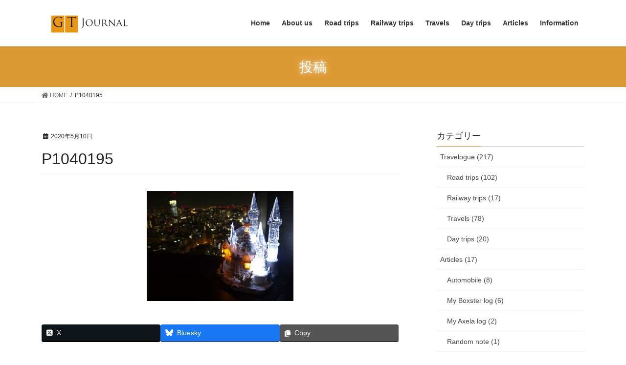

--- FILE ---
content_type: text/html; charset=UTF-8
request_url: https://www.gt-journal.com/2013/02/16/tokyotower-sunset-nightview/p1040195/
body_size: 13956
content:
<!DOCTYPE html>
<html dir="ltr" lang="ja">
<head>
<meta charset="utf-8">
<meta http-equiv="X-UA-Compatible" content="IE=edge">
<meta name="viewport" content="width=device-width, initial-scale=1">

<title>P1040195 | GT Journal</title>

		<!-- All in One SEO 4.9.3 - aioseo.com -->
	<meta name="robots" content="max-image-preview:large" />
	<meta name="author" content="RyOh"/>
	<link rel="canonical" href="https://www.gt-journal.com/2013/02/16/tokyotower-sunset-nightview/p1040195/" />
	<meta name="generator" content="All in One SEO (AIOSEO) 4.9.3" />
		<script type="application/ld+json" class="aioseo-schema">
			{"@context":"https:\/\/schema.org","@graph":[{"@type":"BreadcrumbList","@id":"https:\/\/www.gt-journal.com\/2013\/02\/16\/tokyotower-sunset-nightview\/p1040195\/#breadcrumblist","itemListElement":[{"@type":"ListItem","@id":"https:\/\/www.gt-journal.com#listItem","position":1,"name":"\u30db\u30fc\u30e0","item":"https:\/\/www.gt-journal.com","nextItem":{"@type":"ListItem","@id":"https:\/\/www.gt-journal.com\/2013\/02\/16\/tokyotower-sunset-nightview\/p1040195\/#listItem","name":"P1040195"}},{"@type":"ListItem","@id":"https:\/\/www.gt-journal.com\/2013\/02\/16\/tokyotower-sunset-nightview\/p1040195\/#listItem","position":2,"name":"P1040195","previousItem":{"@type":"ListItem","@id":"https:\/\/www.gt-journal.com#listItem","name":"\u30db\u30fc\u30e0"}}]},{"@type":"ItemPage","@id":"https:\/\/www.gt-journal.com\/2013\/02\/16\/tokyotower-sunset-nightview\/p1040195\/#itempage","url":"https:\/\/www.gt-journal.com\/2013\/02\/16\/tokyotower-sunset-nightview\/p1040195\/","name":"P1040195 | GT Journal","inLanguage":"ja","isPartOf":{"@id":"https:\/\/www.gt-journal.com\/#website"},"breadcrumb":{"@id":"https:\/\/www.gt-journal.com\/2013\/02\/16\/tokyotower-sunset-nightview\/p1040195\/#breadcrumblist"},"author":{"@id":"https:\/\/www.gt-journal.com\/author\/ryohorie\/#author"},"creator":{"@id":"https:\/\/www.gt-journal.com\/author\/ryohorie\/#author"},"datePublished":"2020-05-10T20:01:31+09:00","dateModified":"2020-05-10T20:01:31+09:00"},{"@type":"Person","@id":"https:\/\/www.gt-journal.com\/#person","name":"RyOh","sameAs":["https:\/\/twitter.com\/GT_Journal"]},{"@type":"Person","@id":"https:\/\/www.gt-journal.com\/author\/ryohorie\/#author","url":"https:\/\/www.gt-journal.com\/author\/ryohorie\/","name":"RyOh","image":{"@type":"ImageObject","@id":"https:\/\/www.gt-journal.com\/2013\/02\/16\/tokyotower-sunset-nightview\/p1040195\/#authorImage","url":"https:\/\/secure.gravatar.com\/avatar\/df204d045a20670d498118dcad8d57d4?s=96&d=mm&r=g","width":96,"height":96,"caption":"RyOh"}},{"@type":"WebSite","@id":"https:\/\/www.gt-journal.com\/#website","url":"https:\/\/www.gt-journal.com\/","name":"GT Journal","description":"\u30af\u30eb\u30de\u3067\u5de1\u308b\u65c5\u306e\u8a18\u9332","inLanguage":"ja","publisher":{"@id":"https:\/\/www.gt-journal.com\/#person"}}]}
		</script>
		<!-- All in One SEO -->

<link rel="alternate" type="application/rss+xml" title="GT Journal &raquo; フィード" href="https://www.gt-journal.com/feed/" />
<link rel="alternate" type="application/rss+xml" title="GT Journal &raquo; コメントフィード" href="https://www.gt-journal.com/comments/feed/" />
<link rel="alternate" type="application/rss+xml" title="GT Journal &raquo; P1040195 のコメントのフィード" href="https://www.gt-journal.com/2013/02/16/tokyotower-sunset-nightview/p1040195/feed/" />
<meta name="description" content="" /><script type="text/javascript">
/* <![CDATA[ */
window._wpemojiSettings = {"baseUrl":"https:\/\/s.w.org\/images\/core\/emoji\/15.0.3\/72x72\/","ext":".png","svgUrl":"https:\/\/s.w.org\/images\/core\/emoji\/15.0.3\/svg\/","svgExt":".svg","source":{"concatemoji":"https:\/\/www.gt-journal.com\/wp-includes\/js\/wp-emoji-release.min.js?ver=6.6.4"}};
/*! This file is auto-generated */
!function(i,n){var o,s,e;function c(e){try{var t={supportTests:e,timestamp:(new Date).valueOf()};sessionStorage.setItem(o,JSON.stringify(t))}catch(e){}}function p(e,t,n){e.clearRect(0,0,e.canvas.width,e.canvas.height),e.fillText(t,0,0);var t=new Uint32Array(e.getImageData(0,0,e.canvas.width,e.canvas.height).data),r=(e.clearRect(0,0,e.canvas.width,e.canvas.height),e.fillText(n,0,0),new Uint32Array(e.getImageData(0,0,e.canvas.width,e.canvas.height).data));return t.every(function(e,t){return e===r[t]})}function u(e,t,n){switch(t){case"flag":return n(e,"\ud83c\udff3\ufe0f\u200d\u26a7\ufe0f","\ud83c\udff3\ufe0f\u200b\u26a7\ufe0f")?!1:!n(e,"\ud83c\uddfa\ud83c\uddf3","\ud83c\uddfa\u200b\ud83c\uddf3")&&!n(e,"\ud83c\udff4\udb40\udc67\udb40\udc62\udb40\udc65\udb40\udc6e\udb40\udc67\udb40\udc7f","\ud83c\udff4\u200b\udb40\udc67\u200b\udb40\udc62\u200b\udb40\udc65\u200b\udb40\udc6e\u200b\udb40\udc67\u200b\udb40\udc7f");case"emoji":return!n(e,"\ud83d\udc26\u200d\u2b1b","\ud83d\udc26\u200b\u2b1b")}return!1}function f(e,t,n){var r="undefined"!=typeof WorkerGlobalScope&&self instanceof WorkerGlobalScope?new OffscreenCanvas(300,150):i.createElement("canvas"),a=r.getContext("2d",{willReadFrequently:!0}),o=(a.textBaseline="top",a.font="600 32px Arial",{});return e.forEach(function(e){o[e]=t(a,e,n)}),o}function t(e){var t=i.createElement("script");t.src=e,t.defer=!0,i.head.appendChild(t)}"undefined"!=typeof Promise&&(o="wpEmojiSettingsSupports",s=["flag","emoji"],n.supports={everything:!0,everythingExceptFlag:!0},e=new Promise(function(e){i.addEventListener("DOMContentLoaded",e,{once:!0})}),new Promise(function(t){var n=function(){try{var e=JSON.parse(sessionStorage.getItem(o));if("object"==typeof e&&"number"==typeof e.timestamp&&(new Date).valueOf()<e.timestamp+604800&&"object"==typeof e.supportTests)return e.supportTests}catch(e){}return null}();if(!n){if("undefined"!=typeof Worker&&"undefined"!=typeof OffscreenCanvas&&"undefined"!=typeof URL&&URL.createObjectURL&&"undefined"!=typeof Blob)try{var e="postMessage("+f.toString()+"("+[JSON.stringify(s),u.toString(),p.toString()].join(",")+"));",r=new Blob([e],{type:"text/javascript"}),a=new Worker(URL.createObjectURL(r),{name:"wpTestEmojiSupports"});return void(a.onmessage=function(e){c(n=e.data),a.terminate(),t(n)})}catch(e){}c(n=f(s,u,p))}t(n)}).then(function(e){for(var t in e)n.supports[t]=e[t],n.supports.everything=n.supports.everything&&n.supports[t],"flag"!==t&&(n.supports.everythingExceptFlag=n.supports.everythingExceptFlag&&n.supports[t]);n.supports.everythingExceptFlag=n.supports.everythingExceptFlag&&!n.supports.flag,n.DOMReady=!1,n.readyCallback=function(){n.DOMReady=!0}}).then(function(){return e}).then(function(){var e;n.supports.everything||(n.readyCallback(),(e=n.source||{}).concatemoji?t(e.concatemoji):e.wpemoji&&e.twemoji&&(t(e.twemoji),t(e.wpemoji)))}))}((window,document),window._wpemojiSettings);
/* ]]> */
</script>
<link rel='preload' id='vkExUnit_common_style-css' href='https://www.gt-journal.com/wp-content/plugins/vk-all-in-one-expansion-unit/assets/css/vkExUnit_style.css?ver=9.113.0.1' as='style' onload="this.onload=null;this.rel='stylesheet'"/>
<link rel='stylesheet' id='vkExUnit_common_style-css' href='https://www.gt-journal.com/wp-content/plugins/vk-all-in-one-expansion-unit/assets/css/vkExUnit_style.css?ver=9.113.0.1' media='print' onload="this.media='all'; this.onload=null;">
<style id='vkExUnit_common_style-inline-css' type='text/css'>
:root {--ver_page_top_button_url:url(https://www.gt-journal.com/wp-content/plugins/vk-all-in-one-expansion-unit/assets/images/to-top-btn-icon.svg);}@font-face {font-weight: normal;font-style: normal;font-family: "vk_sns";src: url("https://www.gt-journal.com/wp-content/plugins/vk-all-in-one-expansion-unit/inc/sns/icons/fonts/vk_sns.eot?-bq20cj");src: url("https://www.gt-journal.com/wp-content/plugins/vk-all-in-one-expansion-unit/inc/sns/icons/fonts/vk_sns.eot?#iefix-bq20cj") format("embedded-opentype"),url("https://www.gt-journal.com/wp-content/plugins/vk-all-in-one-expansion-unit/inc/sns/icons/fonts/vk_sns.woff?-bq20cj") format("woff"),url("https://www.gt-journal.com/wp-content/plugins/vk-all-in-one-expansion-unit/inc/sns/icons/fonts/vk_sns.ttf?-bq20cj") format("truetype"),url("https://www.gt-journal.com/wp-content/plugins/vk-all-in-one-expansion-unit/inc/sns/icons/fonts/vk_sns.svg?-bq20cj#vk_sns") format("svg");}
.veu_promotion-alert__content--text {border: 1px solid rgba(0,0,0,0.125);padding: 0.5em 1em;border-radius: var(--vk-size-radius);margin-bottom: var(--vk-margin-block-bottom);font-size: 0.875rem;}/* Alert Content部分に段落タグを入れた場合に最後の段落の余白を0にする */.veu_promotion-alert__content--text p:last-of-type{margin-bottom:0;margin-top: 0;}
</style>
<style id='wp-emoji-styles-inline-css' type='text/css'>

	img.wp-smiley, img.emoji {
		display: inline !important;
		border: none !important;
		box-shadow: none !important;
		height: 1em !important;
		width: 1em !important;
		margin: 0 0.07em !important;
		vertical-align: -0.1em !important;
		background: none !important;
		padding: 0 !important;
	}
</style>
<link rel='preload' id='wp-block-library-css' href='https://www.gt-journal.com/wp-includes/css/dist/block-library/style.min.css?ver=6.6.4' as='style' onload="this.onload=null;this.rel='stylesheet'"/>
<link rel='stylesheet' id='wp-block-library-css' href='https://www.gt-journal.com/wp-includes/css/dist/block-library/style.min.css?ver=6.6.4' media='print' onload="this.media='all'; this.onload=null;">
<style id='wp-block-library-inline-css' type='text/css'>
.vk-cols--reverse{flex-direction:row-reverse}.vk-cols--hasbtn{margin-bottom:0}.vk-cols--hasbtn>.row>.vk_gridColumn_item,.vk-cols--hasbtn>.wp-block-column{position:relative;padding-bottom:3em}.vk-cols--hasbtn>.row>.vk_gridColumn_item>.wp-block-buttons,.vk-cols--hasbtn>.row>.vk_gridColumn_item>.vk_button,.vk-cols--hasbtn>.wp-block-column>.wp-block-buttons,.vk-cols--hasbtn>.wp-block-column>.vk_button{position:absolute;bottom:0;width:100%}.vk-cols--fit.wp-block-columns{gap:0}.vk-cols--fit.wp-block-columns,.vk-cols--fit.wp-block-columns:not(.is-not-stacked-on-mobile){margin-top:0;margin-bottom:0;justify-content:space-between}.vk-cols--fit.wp-block-columns>.wp-block-column *:last-child,.vk-cols--fit.wp-block-columns:not(.is-not-stacked-on-mobile)>.wp-block-column *:last-child{margin-bottom:0}.vk-cols--fit.wp-block-columns>.wp-block-column>.wp-block-cover,.vk-cols--fit.wp-block-columns:not(.is-not-stacked-on-mobile)>.wp-block-column>.wp-block-cover{margin-top:0}.vk-cols--fit.wp-block-columns.has-background,.vk-cols--fit.wp-block-columns:not(.is-not-stacked-on-mobile).has-background{padding:0}@media(max-width: 599px){.vk-cols--fit.wp-block-columns:not(.has-background)>.wp-block-column:not(.has-background),.vk-cols--fit.wp-block-columns:not(.is-not-stacked-on-mobile):not(.has-background)>.wp-block-column:not(.has-background){padding-left:0 !important;padding-right:0 !important}}@media(min-width: 782px){.vk-cols--fit.wp-block-columns .block-editor-block-list__block.wp-block-column:not(:first-child),.vk-cols--fit.wp-block-columns>.wp-block-column:not(:first-child),.vk-cols--fit.wp-block-columns:not(.is-not-stacked-on-mobile) .block-editor-block-list__block.wp-block-column:not(:first-child),.vk-cols--fit.wp-block-columns:not(.is-not-stacked-on-mobile)>.wp-block-column:not(:first-child){margin-left:0}}@media(min-width: 600px)and (max-width: 781px){.vk-cols--fit.wp-block-columns .wp-block-column:nth-child(2n),.vk-cols--fit.wp-block-columns:not(.is-not-stacked-on-mobile) .wp-block-column:nth-child(2n){margin-left:0}.vk-cols--fit.wp-block-columns .wp-block-column:not(:only-child),.vk-cols--fit.wp-block-columns:not(.is-not-stacked-on-mobile) .wp-block-column:not(:only-child){flex-basis:50% !important}}.vk-cols--fit--gap1.wp-block-columns{gap:1px}@media(min-width: 600px)and (max-width: 781px){.vk-cols--fit--gap1.wp-block-columns .wp-block-column:not(:only-child){flex-basis:calc(50% - 1px) !important}}.vk-cols--fit.vk-cols--grid>.block-editor-block-list__block,.vk-cols--fit.vk-cols--grid>.wp-block-column,.vk-cols--fit.vk-cols--grid:not(.is-not-stacked-on-mobile)>.block-editor-block-list__block,.vk-cols--fit.vk-cols--grid:not(.is-not-stacked-on-mobile)>.wp-block-column{flex-basis:50%;box-sizing:border-box}@media(max-width: 599px){.vk-cols--fit.vk-cols--grid.vk-cols--grid--alignfull>.wp-block-column:nth-child(2)>.wp-block-cover,.vk-cols--fit.vk-cols--grid.vk-cols--grid--alignfull>.wp-block-column:nth-child(2)>.vk_outer,.vk-cols--fit.vk-cols--grid:not(.is-not-stacked-on-mobile).vk-cols--grid--alignfull>.wp-block-column:nth-child(2)>.wp-block-cover,.vk-cols--fit.vk-cols--grid:not(.is-not-stacked-on-mobile).vk-cols--grid--alignfull>.wp-block-column:nth-child(2)>.vk_outer{width:100vw;margin-right:calc((100% - 100vw)/2);margin-left:calc((100% - 100vw)/2)}}@media(min-width: 600px){.vk-cols--fit.vk-cols--grid.vk-cols--grid--alignfull>.wp-block-column:nth-child(2)>.wp-block-cover,.vk-cols--fit.vk-cols--grid.vk-cols--grid--alignfull>.wp-block-column:nth-child(2)>.vk_outer,.vk-cols--fit.vk-cols--grid:not(.is-not-stacked-on-mobile).vk-cols--grid--alignfull>.wp-block-column:nth-child(2)>.wp-block-cover,.vk-cols--fit.vk-cols--grid:not(.is-not-stacked-on-mobile).vk-cols--grid--alignfull>.wp-block-column:nth-child(2)>.vk_outer{margin-right:calc(100% - 50vw);width:50vw}}@media(min-width: 600px){.vk-cols--fit.vk-cols--grid.vk-cols--grid--alignfull.vk-cols--reverse>.wp-block-column,.vk-cols--fit.vk-cols--grid:not(.is-not-stacked-on-mobile).vk-cols--grid--alignfull.vk-cols--reverse>.wp-block-column{margin-left:0;margin-right:0}.vk-cols--fit.vk-cols--grid.vk-cols--grid--alignfull.vk-cols--reverse>.wp-block-column:nth-child(2)>.wp-block-cover,.vk-cols--fit.vk-cols--grid.vk-cols--grid--alignfull.vk-cols--reverse>.wp-block-column:nth-child(2)>.vk_outer,.vk-cols--fit.vk-cols--grid:not(.is-not-stacked-on-mobile).vk-cols--grid--alignfull.vk-cols--reverse>.wp-block-column:nth-child(2)>.wp-block-cover,.vk-cols--fit.vk-cols--grid:not(.is-not-stacked-on-mobile).vk-cols--grid--alignfull.vk-cols--reverse>.wp-block-column:nth-child(2)>.vk_outer{margin-left:calc(100% - 50vw)}}.vk-cols--menu h2,.vk-cols--menu h3,.vk-cols--menu h4,.vk-cols--menu h5{margin-bottom:.2em;text-shadow:#000 0 0 10px}.vk-cols--menu h2:first-child,.vk-cols--menu h3:first-child,.vk-cols--menu h4:first-child,.vk-cols--menu h5:first-child{margin-top:0}.vk-cols--menu p{margin-bottom:1rem;text-shadow:#000 0 0 10px}.vk-cols--menu .wp-block-cover__inner-container:last-child{margin-bottom:0}.vk-cols--fitbnrs .wp-block-column .wp-block-cover:hover img{filter:unset}.vk-cols--fitbnrs .wp-block-column .wp-block-cover:hover{background-color:unset}.vk-cols--fitbnrs .wp-block-column .wp-block-cover:hover .wp-block-cover__image-background{filter:unset !important}.vk-cols--fitbnrs .wp-block-cover .wp-block-cover__inner-container{position:absolute;height:100%;width:100%}.vk-cols--fitbnrs .vk_button{height:100%;margin:0}.vk-cols--fitbnrs .vk_button .vk_button_btn,.vk-cols--fitbnrs .vk_button .btn{height:100%;width:100%;border:none;box-shadow:none;background-color:unset !important;transition:unset}.vk-cols--fitbnrs .vk_button .vk_button_btn:hover,.vk-cols--fitbnrs .vk_button .btn:hover{transition:unset}.vk-cols--fitbnrs .vk_button .vk_button_btn:after,.vk-cols--fitbnrs .vk_button .btn:after{border:none}.vk-cols--fitbnrs .vk_button .vk_button_link_txt{width:100%;position:absolute;top:50%;left:50%;transform:translateY(-50%) translateX(-50%);font-size:2rem;text-shadow:#000 0 0 10px}.vk-cols--fitbnrs .vk_button .vk_button_link_subCaption{width:100%;position:absolute;top:calc(50% + 2.2em);left:50%;transform:translateY(-50%) translateX(-50%);text-shadow:#000 0 0 10px}@media(min-width: 992px){.vk-cols--media.wp-block-columns{gap:3rem}}.vk-fit-map figure{margin-bottom:0}.vk-fit-map iframe{position:relative;margin-bottom:0;display:block;max-height:400px;width:100vw}.vk-fit-map:is(.alignfull,.alignwide) div{max-width:100%}.vk-table--th--width25 :where(tr>*:first-child){width:25%}.vk-table--th--width30 :where(tr>*:first-child){width:30%}.vk-table--th--width35 :where(tr>*:first-child){width:35%}.vk-table--th--width40 :where(tr>*:first-child){width:40%}.vk-table--th--bg-bright :where(tr>*:first-child){background-color:var(--wp--preset--color--bg-secondary, rgba(0, 0, 0, 0.05))}@media(max-width: 599px){.vk-table--mobile-block :is(th,td){width:100%;display:block}.vk-table--mobile-block.wp-block-table table :is(th,td){border-top:none}}.vk-table--width--th25 :where(tr>*:first-child){width:25%}.vk-table--width--th30 :where(tr>*:first-child){width:30%}.vk-table--width--th35 :where(tr>*:first-child){width:35%}.vk-table--width--th40 :where(tr>*:first-child){width:40%}.no-margin{margin:0}@media(max-width: 599px){.wp-block-image.vk-aligncenter--mobile>.alignright{float:none;margin-left:auto;margin-right:auto}.vk-no-padding-horizontal--mobile{padding-left:0 !important;padding-right:0 !important}}
/* VK Color Palettes */
</style>
<link rel='preload' id='aioseo/css/src/vue/standalone/blocks/table-of-contents/global.scss-css' href='https://www.gt-journal.com/wp-content/plugins/all-in-one-seo-pack/dist/Lite/assets/css/table-of-contents/global.e90f6d47.css?ver=4.9.3' as='style' onload="this.onload=null;this.rel='stylesheet'"/>
<link rel='stylesheet' id='aioseo/css/src/vue/standalone/blocks/table-of-contents/global.scss-css' href='https://www.gt-journal.com/wp-content/plugins/all-in-one-seo-pack/dist/Lite/assets/css/table-of-contents/global.e90f6d47.css?ver=4.9.3' media='print' onload="this.media='all'; this.onload=null;">
<link rel='preload' id='vk-blocks/alert-css' href='https://www.gt-journal.com/wp-content/plugins/vk-blocks-pro/build/alert/style.css?ver=1.36.1.5' as='style' onload="this.onload=null;this.rel='stylesheet'"/>
<link rel='stylesheet' id='vk-blocks/alert-css' href='https://www.gt-journal.com/wp-content/plugins/vk-blocks-pro/build/alert/style.css?ver=1.36.1.5' media='print' onload="this.media='all'; this.onload=null;">
<link rel='preload' id='vk-blocks/balloon-css' href='https://www.gt-journal.com/wp-content/plugins/vk-blocks-pro/build/balloon/style.css?ver=1.36.1.5' as='style' onload="this.onload=null;this.rel='stylesheet'"/>
<link rel='stylesheet' id='vk-blocks/balloon-css' href='https://www.gt-journal.com/wp-content/plugins/vk-blocks-pro/build/balloon/style.css?ver=1.36.1.5' media='print' onload="this.media='all'; this.onload=null;">
<link rel='preload' id='vk-blocks/border-box-css' href='https://www.gt-journal.com/wp-content/plugins/vk-blocks-pro/build/border-box/style.css?ver=1.36.1.5' as='style' onload="this.onload=null;this.rel='stylesheet'"/>
<link rel='stylesheet' id='vk-blocks/border-box-css' href='https://www.gt-journal.com/wp-content/plugins/vk-blocks-pro/build/border-box/style.css?ver=1.36.1.5' media='print' onload="this.media='all'; this.onload=null;">
<link rel='preload' id='vk-blocks/button-css' href='https://www.gt-journal.com/wp-content/plugins/vk-blocks-pro/build/button/style.css?ver=1.36.1.5' as='style' onload="this.onload=null;this.rel='stylesheet'"/>
<link rel='stylesheet' id='vk-blocks/button-css' href='https://www.gt-journal.com/wp-content/plugins/vk-blocks-pro/build/button/style.css?ver=1.36.1.5' media='print' onload="this.media='all'; this.onload=null;">
<link rel='preload' id='vk-blocks/faq-css' href='https://www.gt-journal.com/wp-content/plugins/vk-blocks-pro/build/faq/style.css?ver=1.36.1.5' as='style' onload="this.onload=null;this.rel='stylesheet'"/>
<link rel='stylesheet' id='vk-blocks/faq-css' href='https://www.gt-journal.com/wp-content/plugins/vk-blocks-pro/build/faq/style.css?ver=1.36.1.5' media='print' onload="this.media='all'; this.onload=null;">
<link rel='preload' id='vk-blocks/faq2-css' href='https://www.gt-journal.com/wp-content/plugins/vk-blocks-pro/build/faq/style.css?ver=1.36.1.5' as='style' onload="this.onload=null;this.rel='stylesheet'"/>
<link rel='stylesheet' id='vk-blocks/faq2-css' href='https://www.gt-journal.com/wp-content/plugins/vk-blocks-pro/build/faq/style.css?ver=1.36.1.5' media='print' onload="this.media='all'; this.onload=null;">
<link rel='preload' id='vk-blocks/flow-css' href='https://www.gt-journal.com/wp-content/plugins/vk-blocks-pro/build/flow/style.css?ver=1.36.1.5' as='style' onload="this.onload=null;this.rel='stylesheet'"/>
<link rel='stylesheet' id='vk-blocks/flow-css' href='https://www.gt-journal.com/wp-content/plugins/vk-blocks-pro/build/flow/style.css?ver=1.36.1.5' media='print' onload="this.media='all'; this.onload=null;">
<link rel='preload' id='vk-blocks/heading-css' href='https://www.gt-journal.com/wp-content/plugins/vk-blocks-pro/build/heading/style.css?ver=1.36.1.5' as='style' onload="this.onload=null;this.rel='stylesheet'"/>
<link rel='stylesheet' id='vk-blocks/heading-css' href='https://www.gt-journal.com/wp-content/plugins/vk-blocks-pro/build/heading/style.css?ver=1.36.1.5' media='print' onload="this.media='all'; this.onload=null;">
<link rel='preload' id='vk-blocks/icon-css' href='https://www.gt-journal.com/wp-content/plugins/vk-blocks-pro/build/icon/style.css?ver=1.36.1.5' as='style' onload="this.onload=null;this.rel='stylesheet'"/>
<link rel='stylesheet' id='vk-blocks/icon-css' href='https://www.gt-journal.com/wp-content/plugins/vk-blocks-pro/build/icon/style.css?ver=1.36.1.5' media='print' onload="this.media='all'; this.onload=null;">
<link rel='preload' id='vk-blocks/icon-outer-css' href='https://www.gt-journal.com/wp-content/plugins/vk-blocks-pro/build/icon-outer/style.css?ver=1.36.1.5' as='style' onload="this.onload=null;this.rel='stylesheet'"/>
<link rel='stylesheet' id='vk-blocks/icon-outer-css' href='https://www.gt-journal.com/wp-content/plugins/vk-blocks-pro/build/icon-outer/style.css?ver=1.36.1.5' media='print' onload="this.media='all'; this.onload=null;">
<link rel='preload' id='vk-blocks/pr-blocks-css' href='https://www.gt-journal.com/wp-content/plugins/vk-blocks-pro/build/pr-blocks/style.css?ver=1.36.1.5' as='style' onload="this.onload=null;this.rel='stylesheet'"/>
<link rel='stylesheet' id='vk-blocks/pr-blocks-css' href='https://www.gt-journal.com/wp-content/plugins/vk-blocks-pro/build/pr-blocks/style.css?ver=1.36.1.5' media='print' onload="this.media='all'; this.onload=null;">
<link rel='preload' id='vk-blocks/pr-content-css' href='https://www.gt-journal.com/wp-content/plugins/vk-blocks-pro/build/pr-content/style.css?ver=1.36.1.5' as='style' onload="this.onload=null;this.rel='stylesheet'"/>
<link rel='stylesheet' id='vk-blocks/pr-content-css' href='https://www.gt-journal.com/wp-content/plugins/vk-blocks-pro/build/pr-content/style.css?ver=1.36.1.5' media='print' onload="this.media='all'; this.onload=null;">
<link rel='preload' id='vk-blocks/spacer-css' href='https://www.gt-journal.com/wp-content/plugins/vk-blocks-pro/build/spacer/style.css?ver=1.36.1.5' as='style' onload="this.onload=null;this.rel='stylesheet'"/>
<link rel='stylesheet' id='vk-blocks/spacer-css' href='https://www.gt-journal.com/wp-content/plugins/vk-blocks-pro/build/spacer/style.css?ver=1.36.1.5' media='print' onload="this.media='all'; this.onload=null;">
<link rel='preload' id='vk-blocks/staff-css' href='https://www.gt-journal.com/wp-content/plugins/vk-blocks-pro/build/staff/style.css?ver=1.36.1.5' as='style' onload="this.onload=null;this.rel='stylesheet'"/>
<link rel='stylesheet' id='vk-blocks/staff-css' href='https://www.gt-journal.com/wp-content/plugins/vk-blocks-pro/build/staff/style.css?ver=1.36.1.5' media='print' onload="this.media='all'; this.onload=null;">
<link rel='preload' id='vk-blocks/accordion-css' href='https://www.gt-journal.com/wp-content/plugins/vk-blocks-pro/build/_pro/accordion/style.css?ver=1.36.1.5' as='style' onload="this.onload=null;this.rel='stylesheet'"/>
<link rel='stylesheet' id='vk-blocks/accordion-css' href='https://www.gt-journal.com/wp-content/plugins/vk-blocks-pro/build/_pro/accordion/style.css?ver=1.36.1.5' media='print' onload="this.media='all'; this.onload=null;">
<link rel='preload' id='vk-blocks/animation-css' href='https://www.gt-journal.com/wp-content/plugins/vk-blocks-pro/build/_pro/animation/style.css?ver=1.36.1.5' as='style' onload="this.onload=null;this.rel='stylesheet'"/>
<link rel='stylesheet' id='vk-blocks/animation-css' href='https://www.gt-journal.com/wp-content/plugins/vk-blocks-pro/build/_pro/animation/style.css?ver=1.36.1.5' media='print' onload="this.media='all'; this.onload=null;">
<link rel='preload' id='vk-blocks/breadcrumb-css' href='https://www.gt-journal.com/wp-content/plugins/vk-blocks-pro/build/_pro/breadcrumb/style.css?ver=1.36.1.5' as='style' onload="this.onload=null;this.rel='stylesheet'"/>
<link rel='stylesheet' id='vk-blocks/breadcrumb-css' href='https://www.gt-journal.com/wp-content/plugins/vk-blocks-pro/build/_pro/breadcrumb/style.css?ver=1.36.1.5' media='print' onload="this.media='all'; this.onload=null;">
<link rel='preload' id='vk-blocks/button-outer-css' href='https://www.gt-journal.com/wp-content/plugins/vk-blocks-pro/build/_pro/button-outer/style.css?ver=1.36.1.5' as='style' onload="this.onload=null;this.rel='stylesheet'"/>
<link rel='stylesheet' id='vk-blocks/button-outer-css' href='https://www.gt-journal.com/wp-content/plugins/vk-blocks-pro/build/_pro/button-outer/style.css?ver=1.36.1.5' media='print' onload="this.media='all'; this.onload=null;">
<link rel='preload' id='vk-blocks/card-css' href='https://www.gt-journal.com/wp-content/plugins/vk-blocks-pro/build/_pro/card/style.css?ver=1.36.1.5' as='style' onload="this.onload=null;this.rel='stylesheet'"/>
<link rel='stylesheet' id='vk-blocks/card-css' href='https://www.gt-journal.com/wp-content/plugins/vk-blocks-pro/build/_pro/card/style.css?ver=1.36.1.5' media='print' onload="this.media='all'; this.onload=null;">
<link rel='preload' id='vk-blocks/card-item-css' href='https://www.gt-journal.com/wp-content/plugins/vk-blocks-pro/build/_pro/card-item/style.css?ver=1.36.1.5' as='style' onload="this.onload=null;this.rel='stylesheet'"/>
<link rel='stylesheet' id='vk-blocks/card-item-css' href='https://www.gt-journal.com/wp-content/plugins/vk-blocks-pro/build/_pro/card-item/style.css?ver=1.36.1.5' media='print' onload="this.media='all'; this.onload=null;">
<link rel='preload' id='vk-blocks/child-page-css' href='https://www.gt-journal.com/wp-content/plugins/vk-blocks-pro/build/_pro/child-page/style.css?ver=1.36.1.5' as='style' onload="this.onload=null;this.rel='stylesheet'"/>
<link rel='stylesheet' id='vk-blocks/child-page-css' href='https://www.gt-journal.com/wp-content/plugins/vk-blocks-pro/build/_pro/child-page/style.css?ver=1.36.1.5' media='print' onload="this.media='all'; this.onload=null;">
<link rel='preload' id='vk-blocks/grid-column-css' href='https://www.gt-journal.com/wp-content/plugins/vk-blocks-pro/build/_pro/grid-column/style.css?ver=1.36.1.5' as='style' onload="this.onload=null;this.rel='stylesheet'"/>
<link rel='stylesheet' id='vk-blocks/grid-column-css' href='https://www.gt-journal.com/wp-content/plugins/vk-blocks-pro/build/_pro/grid-column/style.css?ver=1.36.1.5' media='print' onload="this.media='all'; this.onload=null;">
<link rel='preload' id='vk-blocks/grid-column-item-css' href='https://www.gt-journal.com/wp-content/plugins/vk-blocks-pro/build/_pro/grid-column-item/style.css?ver=1.36.1.5' as='style' onload="this.onload=null;this.rel='stylesheet'"/>
<link rel='stylesheet' id='vk-blocks/grid-column-item-css' href='https://www.gt-journal.com/wp-content/plugins/vk-blocks-pro/build/_pro/grid-column-item/style.css?ver=1.36.1.5' media='print' onload="this.media='all'; this.onload=null;">
<link rel='preload' id='vk-blocks/gridcolcard-css' href='https://www.gt-journal.com/wp-content/plugins/vk-blocks-pro/build/_pro/gridcolcard/style.css?ver=1.36.1.5' as='style' onload="this.onload=null;this.rel='stylesheet'"/>
<link rel='stylesheet' id='vk-blocks/gridcolcard-css' href='https://www.gt-journal.com/wp-content/plugins/vk-blocks-pro/build/_pro/gridcolcard/style.css?ver=1.36.1.5' media='print' onload="this.media='all'; this.onload=null;">
<link rel='preload' id='vk-blocks/icon-card-css' href='https://www.gt-journal.com/wp-content/plugins/vk-blocks-pro/build/_pro/icon-card/style.css?ver=1.36.1.5' as='style' onload="this.onload=null;this.rel='stylesheet'"/>
<link rel='stylesheet' id='vk-blocks/icon-card-css' href='https://www.gt-journal.com/wp-content/plugins/vk-blocks-pro/build/_pro/icon-card/style.css?ver=1.36.1.5' media='print' onload="this.media='all'; this.onload=null;">
<link rel='preload' id='vk-blocks/icon-card-item-css' href='https://www.gt-journal.com/wp-content/plugins/vk-blocks-pro/build/_pro/icon-card-item/style.css?ver=1.36.1.5' as='style' onload="this.onload=null;this.rel='stylesheet'"/>
<link rel='stylesheet' id='vk-blocks/icon-card-item-css' href='https://www.gt-journal.com/wp-content/plugins/vk-blocks-pro/build/_pro/icon-card-item/style.css?ver=1.36.1.5' media='print' onload="this.media='all'; this.onload=null;">
<link rel='preload' id='vk-blocks/outer-css' href='https://www.gt-journal.com/wp-content/plugins/vk-blocks-pro/build/_pro/outer/style.css?ver=1.36.1.5' as='style' onload="this.onload=null;this.rel='stylesheet'"/>
<link rel='stylesheet' id='vk-blocks/outer-css' href='https://www.gt-journal.com/wp-content/plugins/vk-blocks-pro/build/_pro/outer/style.css?ver=1.36.1.5' media='print' onload="this.media='all'; this.onload=null;">
<link rel='stylesheet' id='vk-swiper-style-css' href='https://www.gt-journal.com/wp-content/plugins/vk-blocks-pro/inc/vk-swiper/package/assets/css/swiper-bundle.min.css?ver=6.8.0' type='text/css' media='all' />
<link rel='preload' id='vk-blocks/slider-css' href='https://www.gt-journal.com/wp-content/plugins/vk-blocks-pro/build/_pro/slider/style.css?ver=1.36.1.5' as='style' onload="this.onload=null;this.rel='stylesheet'"/>
<link rel='stylesheet' id='vk-blocks/slider-css' href='https://www.gt-journal.com/wp-content/plugins/vk-blocks-pro/build/_pro/slider/style.css?ver=1.36.1.5' media='print' onload="this.media='all'; this.onload=null;">
<link rel='preload' id='vk-blocks/slider-item-css' href='https://www.gt-journal.com/wp-content/plugins/vk-blocks-pro/build/_pro/slider-item/style.css?ver=1.36.1.5' as='style' onload="this.onload=null;this.rel='stylesheet'"/>
<link rel='stylesheet' id='vk-blocks/slider-item-css' href='https://www.gt-journal.com/wp-content/plugins/vk-blocks-pro/build/_pro/slider-item/style.css?ver=1.36.1.5' media='print' onload="this.media='all'; this.onload=null;">
<link rel='preload' id='vk-blocks/step-css' href='https://www.gt-journal.com/wp-content/plugins/vk-blocks-pro/build/_pro/step/style.css?ver=1.36.1.5' as='style' onload="this.onload=null;this.rel='stylesheet'"/>
<link rel='stylesheet' id='vk-blocks/step-css' href='https://www.gt-journal.com/wp-content/plugins/vk-blocks-pro/build/_pro/step/style.css?ver=1.36.1.5' media='print' onload="this.media='all'; this.onload=null;">
<link rel='preload' id='vk-blocks/step-item-css' href='https://www.gt-journal.com/wp-content/plugins/vk-blocks-pro/build/_pro/step-item/style.css?ver=1.36.1.5' as='style' onload="this.onload=null;this.rel='stylesheet'"/>
<link rel='stylesheet' id='vk-blocks/step-item-css' href='https://www.gt-journal.com/wp-content/plugins/vk-blocks-pro/build/_pro/step-item/style.css?ver=1.36.1.5' media='print' onload="this.media='all'; this.onload=null;">
<link rel='preload' id='vk-blocks/table-of-contents-new-css' href='https://www.gt-journal.com/wp-content/plugins/vk-blocks-pro/build/_pro/table-of-contents-new/style.css?ver=1.36.1.5' as='style' onload="this.onload=null;this.rel='stylesheet'"/>
<link rel='stylesheet' id='vk-blocks/table-of-contents-new-css' href='https://www.gt-journal.com/wp-content/plugins/vk-blocks-pro/build/_pro/table-of-contents-new/style.css?ver=1.36.1.5' media='print' onload="this.media='all'; this.onload=null;">
<link rel='preload' id='vk-blocks/timeline-item-css' href='https://www.gt-journal.com/wp-content/plugins/vk-blocks-pro/build/_pro/timeline-item/style.css?ver=1.36.1.5' as='style' onload="this.onload=null;this.rel='stylesheet'"/>
<link rel='stylesheet' id='vk-blocks/timeline-item-css' href='https://www.gt-journal.com/wp-content/plugins/vk-blocks-pro/build/_pro/timeline-item/style.css?ver=1.36.1.5' media='print' onload="this.media='all'; this.onload=null;">
<style id='classic-theme-styles-inline-css' type='text/css'>
/*! This file is auto-generated */
.wp-block-button__link{color:#fff;background-color:#32373c;border-radius:9999px;box-shadow:none;text-decoration:none;padding:calc(.667em + 2px) calc(1.333em + 2px);font-size:1.125em}.wp-block-file__button{background:#32373c;color:#fff;text-decoration:none}
</style>
<style id='global-styles-inline-css' type='text/css'>
:root{--wp--preset--aspect-ratio--square: 1;--wp--preset--aspect-ratio--4-3: 4/3;--wp--preset--aspect-ratio--3-4: 3/4;--wp--preset--aspect-ratio--3-2: 3/2;--wp--preset--aspect-ratio--2-3: 2/3;--wp--preset--aspect-ratio--16-9: 16/9;--wp--preset--aspect-ratio--9-16: 9/16;--wp--preset--color--black: #000000;--wp--preset--color--cyan-bluish-gray: #abb8c3;--wp--preset--color--white: #ffffff;--wp--preset--color--pale-pink: #f78da7;--wp--preset--color--vivid-red: #cf2e2e;--wp--preset--color--luminous-vivid-orange: #ff6900;--wp--preset--color--luminous-vivid-amber: #fcb900;--wp--preset--color--light-green-cyan: #7bdcb5;--wp--preset--color--vivid-green-cyan: #00d084;--wp--preset--color--pale-cyan-blue: #8ed1fc;--wp--preset--color--vivid-cyan-blue: #0693e3;--wp--preset--color--vivid-purple: #9b51e0;--wp--preset--gradient--vivid-cyan-blue-to-vivid-purple: linear-gradient(135deg,rgba(6,147,227,1) 0%,rgb(155,81,224) 100%);--wp--preset--gradient--light-green-cyan-to-vivid-green-cyan: linear-gradient(135deg,rgb(122,220,180) 0%,rgb(0,208,130) 100%);--wp--preset--gradient--luminous-vivid-amber-to-luminous-vivid-orange: linear-gradient(135deg,rgba(252,185,0,1) 0%,rgba(255,105,0,1) 100%);--wp--preset--gradient--luminous-vivid-orange-to-vivid-red: linear-gradient(135deg,rgba(255,105,0,1) 0%,rgb(207,46,46) 100%);--wp--preset--gradient--very-light-gray-to-cyan-bluish-gray: linear-gradient(135deg,rgb(238,238,238) 0%,rgb(169,184,195) 100%);--wp--preset--gradient--cool-to-warm-spectrum: linear-gradient(135deg,rgb(74,234,220) 0%,rgb(151,120,209) 20%,rgb(207,42,186) 40%,rgb(238,44,130) 60%,rgb(251,105,98) 80%,rgb(254,248,76) 100%);--wp--preset--gradient--blush-light-purple: linear-gradient(135deg,rgb(255,206,236) 0%,rgb(152,150,240) 100%);--wp--preset--gradient--blush-bordeaux: linear-gradient(135deg,rgb(254,205,165) 0%,rgb(254,45,45) 50%,rgb(107,0,62) 100%);--wp--preset--gradient--luminous-dusk: linear-gradient(135deg,rgb(255,203,112) 0%,rgb(199,81,192) 50%,rgb(65,88,208) 100%);--wp--preset--gradient--pale-ocean: linear-gradient(135deg,rgb(255,245,203) 0%,rgb(182,227,212) 50%,rgb(51,167,181) 100%);--wp--preset--gradient--electric-grass: linear-gradient(135deg,rgb(202,248,128) 0%,rgb(113,206,126) 100%);--wp--preset--gradient--midnight: linear-gradient(135deg,rgb(2,3,129) 0%,rgb(40,116,252) 100%);--wp--preset--font-size--small: 13px;--wp--preset--font-size--medium: 20px;--wp--preset--font-size--large: 36px;--wp--preset--font-size--x-large: 42px;--wp--preset--spacing--20: 0.44rem;--wp--preset--spacing--30: 0.67rem;--wp--preset--spacing--40: 1rem;--wp--preset--spacing--50: 1.5rem;--wp--preset--spacing--60: 2.25rem;--wp--preset--spacing--70: 3.38rem;--wp--preset--spacing--80: 5.06rem;--wp--preset--shadow--natural: 6px 6px 9px rgba(0, 0, 0, 0.2);--wp--preset--shadow--deep: 12px 12px 50px rgba(0, 0, 0, 0.4);--wp--preset--shadow--sharp: 6px 6px 0px rgba(0, 0, 0, 0.2);--wp--preset--shadow--outlined: 6px 6px 0px -3px rgba(255, 255, 255, 1), 6px 6px rgba(0, 0, 0, 1);--wp--preset--shadow--crisp: 6px 6px 0px rgba(0, 0, 0, 1);}:where(.is-layout-flex){gap: 0.5em;}:where(.is-layout-grid){gap: 0.5em;}body .is-layout-flex{display: flex;}.is-layout-flex{flex-wrap: wrap;align-items: center;}.is-layout-flex > :is(*, div){margin: 0;}body .is-layout-grid{display: grid;}.is-layout-grid > :is(*, div){margin: 0;}:where(.wp-block-columns.is-layout-flex){gap: 2em;}:where(.wp-block-columns.is-layout-grid){gap: 2em;}:where(.wp-block-post-template.is-layout-flex){gap: 1.25em;}:where(.wp-block-post-template.is-layout-grid){gap: 1.25em;}.has-black-color{color: var(--wp--preset--color--black) !important;}.has-cyan-bluish-gray-color{color: var(--wp--preset--color--cyan-bluish-gray) !important;}.has-white-color{color: var(--wp--preset--color--white) !important;}.has-pale-pink-color{color: var(--wp--preset--color--pale-pink) !important;}.has-vivid-red-color{color: var(--wp--preset--color--vivid-red) !important;}.has-luminous-vivid-orange-color{color: var(--wp--preset--color--luminous-vivid-orange) !important;}.has-luminous-vivid-amber-color{color: var(--wp--preset--color--luminous-vivid-amber) !important;}.has-light-green-cyan-color{color: var(--wp--preset--color--light-green-cyan) !important;}.has-vivid-green-cyan-color{color: var(--wp--preset--color--vivid-green-cyan) !important;}.has-pale-cyan-blue-color{color: var(--wp--preset--color--pale-cyan-blue) !important;}.has-vivid-cyan-blue-color{color: var(--wp--preset--color--vivid-cyan-blue) !important;}.has-vivid-purple-color{color: var(--wp--preset--color--vivid-purple) !important;}.has-black-background-color{background-color: var(--wp--preset--color--black) !important;}.has-cyan-bluish-gray-background-color{background-color: var(--wp--preset--color--cyan-bluish-gray) !important;}.has-white-background-color{background-color: var(--wp--preset--color--white) !important;}.has-pale-pink-background-color{background-color: var(--wp--preset--color--pale-pink) !important;}.has-vivid-red-background-color{background-color: var(--wp--preset--color--vivid-red) !important;}.has-luminous-vivid-orange-background-color{background-color: var(--wp--preset--color--luminous-vivid-orange) !important;}.has-luminous-vivid-amber-background-color{background-color: var(--wp--preset--color--luminous-vivid-amber) !important;}.has-light-green-cyan-background-color{background-color: var(--wp--preset--color--light-green-cyan) !important;}.has-vivid-green-cyan-background-color{background-color: var(--wp--preset--color--vivid-green-cyan) !important;}.has-pale-cyan-blue-background-color{background-color: var(--wp--preset--color--pale-cyan-blue) !important;}.has-vivid-cyan-blue-background-color{background-color: var(--wp--preset--color--vivid-cyan-blue) !important;}.has-vivid-purple-background-color{background-color: var(--wp--preset--color--vivid-purple) !important;}.has-black-border-color{border-color: var(--wp--preset--color--black) !important;}.has-cyan-bluish-gray-border-color{border-color: var(--wp--preset--color--cyan-bluish-gray) !important;}.has-white-border-color{border-color: var(--wp--preset--color--white) !important;}.has-pale-pink-border-color{border-color: var(--wp--preset--color--pale-pink) !important;}.has-vivid-red-border-color{border-color: var(--wp--preset--color--vivid-red) !important;}.has-luminous-vivid-orange-border-color{border-color: var(--wp--preset--color--luminous-vivid-orange) !important;}.has-luminous-vivid-amber-border-color{border-color: var(--wp--preset--color--luminous-vivid-amber) !important;}.has-light-green-cyan-border-color{border-color: var(--wp--preset--color--light-green-cyan) !important;}.has-vivid-green-cyan-border-color{border-color: var(--wp--preset--color--vivid-green-cyan) !important;}.has-pale-cyan-blue-border-color{border-color: var(--wp--preset--color--pale-cyan-blue) !important;}.has-vivid-cyan-blue-border-color{border-color: var(--wp--preset--color--vivid-cyan-blue) !important;}.has-vivid-purple-border-color{border-color: var(--wp--preset--color--vivid-purple) !important;}.has-vivid-cyan-blue-to-vivid-purple-gradient-background{background: var(--wp--preset--gradient--vivid-cyan-blue-to-vivid-purple) !important;}.has-light-green-cyan-to-vivid-green-cyan-gradient-background{background: var(--wp--preset--gradient--light-green-cyan-to-vivid-green-cyan) !important;}.has-luminous-vivid-amber-to-luminous-vivid-orange-gradient-background{background: var(--wp--preset--gradient--luminous-vivid-amber-to-luminous-vivid-orange) !important;}.has-luminous-vivid-orange-to-vivid-red-gradient-background{background: var(--wp--preset--gradient--luminous-vivid-orange-to-vivid-red) !important;}.has-very-light-gray-to-cyan-bluish-gray-gradient-background{background: var(--wp--preset--gradient--very-light-gray-to-cyan-bluish-gray) !important;}.has-cool-to-warm-spectrum-gradient-background{background: var(--wp--preset--gradient--cool-to-warm-spectrum) !important;}.has-blush-light-purple-gradient-background{background: var(--wp--preset--gradient--blush-light-purple) !important;}.has-blush-bordeaux-gradient-background{background: var(--wp--preset--gradient--blush-bordeaux) !important;}.has-luminous-dusk-gradient-background{background: var(--wp--preset--gradient--luminous-dusk) !important;}.has-pale-ocean-gradient-background{background: var(--wp--preset--gradient--pale-ocean) !important;}.has-electric-grass-gradient-background{background: var(--wp--preset--gradient--electric-grass) !important;}.has-midnight-gradient-background{background: var(--wp--preset--gradient--midnight) !important;}.has-small-font-size{font-size: var(--wp--preset--font-size--small) !important;}.has-medium-font-size{font-size: var(--wp--preset--font-size--medium) !important;}.has-large-font-size{font-size: var(--wp--preset--font-size--large) !important;}.has-x-large-font-size{font-size: var(--wp--preset--font-size--x-large) !important;}
:where(.wp-block-post-template.is-layout-flex){gap: 1.25em;}:where(.wp-block-post-template.is-layout-grid){gap: 1.25em;}
:where(.wp-block-columns.is-layout-flex){gap: 2em;}:where(.wp-block-columns.is-layout-grid){gap: 2em;}
:root :where(.wp-block-pullquote){font-size: 1.5em;line-height: 1.6;}
</style>
<link rel='preload' id='bootstrap-4-style-css' href='https://www.gt-journal.com/wp-content/themes/lightning-pro/library/bootstrap-4/css/bootstrap.min.css?ver=4.3.1' as='style' onload="this.onload=null;this.rel='stylesheet'"/>
<link rel='stylesheet' id='bootstrap-4-style-css' href='https://www.gt-journal.com/wp-content/themes/lightning-pro/library/bootstrap-4/css/bootstrap.min.css?ver=4.3.1' media='print' onload="this.media='all'; this.onload=null;">
<link rel='preload' id='lightning-design-style-css' href='https://www.gt-journal.com/wp-content/themes/lightning-pro/design-skin/origin2/css/style.css?ver=4.9.0' as='style' onload="this.onload=null;this.rel='stylesheet'"/>
<link rel='stylesheet' id='lightning-design-style-css' href='https://www.gt-journal.com/wp-content/themes/lightning-pro/design-skin/origin2/css/style.css?ver=4.9.0' media='print' onload="this.media='all'; this.onload=null;">
<style id='lightning-design-style-inline-css' type='text/css'>
.tagcloud a:before { font-family: "Font Awesome 5 Free";content: "\f02b";font-weight: bold; }
.media .media-body .media-heading a:hover { color:#e7962b; }@media (min-width: 768px){.gMenu > li:before,.gMenu > li.menu-item-has-children::after { border-bottom-color:#a92631 }.gMenu li li { background-color:#a92631 }.gMenu li li a:hover { background-color:#e7962b; }} /* @media (min-width: 768px) */.page-header { background-color:#e7962b; }h2,.mainSection-title { border-top-color:#e7962b; }h3:after,.subSection-title:after { border-bottom-color:#e7962b; }ul.page-numbers li span.page-numbers.current { background-color:#e7962b; }.pager li > a { border-color:#e7962b;color:#e7962b;}.pager li > a:hover { background-color:#e7962b;color:#fff;}.siteFooter { border-top-color:#e7962b; }dt { border-left-color:#e7962b; }
/* page header */.page-header{text-shadow:0px 0px 10px #ffffff;text-align:center;background-color:#dd9933;}.page-header h1.page-header_pageTitle,.page-header div.page-header_pageTitle{margin-top:1em;margin-bottom:calc( 1em - 0.1em );}
</style>
<link rel='preload' id='veu-cta-css' href='https://www.gt-journal.com/wp-content/plugins/vk-all-in-one-expansion-unit/inc/call-to-action/package/assets/css/style.css?ver=9.113.0.1' as='style' onload="this.onload=null;this.rel='stylesheet'"/>
<link rel='stylesheet' id='veu-cta-css' href='https://www.gt-journal.com/wp-content/plugins/vk-all-in-one-expansion-unit/inc/call-to-action/package/assets/css/style.css?ver=9.113.0.1' media='print' onload="this.media='all'; this.onload=null;">
<link rel='stylesheet' id='vk-blocks-build-css-css' href='https://www.gt-journal.com/wp-content/plugins/vk-blocks-pro/build/block-build.css?ver=1.36.1.5' type='text/css' media='all' />
<style id='vk-blocks-build-css-inline-css' type='text/css'>
:root {--vk_flow-arrow: url(https://www.gt-journal.com/wp-content/plugins/vk-blocks-pro/inc/vk-blocks/images/arrow_bottom.svg);--vk_image-mask-wave01: url(https://www.gt-journal.com/wp-content/plugins/vk-blocks-pro/inc/vk-blocks/images/wave01.svg);--vk_image-mask-wave02: url(https://www.gt-journal.com/wp-content/plugins/vk-blocks-pro/inc/vk-blocks/images/wave02.svg);--vk_image-mask-wave03: url(https://www.gt-journal.com/wp-content/plugins/vk-blocks-pro/inc/vk-blocks/images/wave03.svg);--vk_image-mask-wave04: url(https://www.gt-journal.com/wp-content/plugins/vk-blocks-pro/inc/vk-blocks/images/wave04.svg);}

	:root {

		--vk-balloon-border-width:1px;

		--vk-balloon-speech-offset:-12px;
	}
	
</style>
<link rel='preload' id='lightning-common-style-css' href='https://www.gt-journal.com/wp-content/themes/lightning-pro/assets/css/common.css?ver=4.9.0' as='style' onload="this.onload=null;this.rel='stylesheet'"/>
<link rel='stylesheet' id='lightning-common-style-css' href='https://www.gt-journal.com/wp-content/themes/lightning-pro/assets/css/common.css?ver=4.9.0' media='print' onload="this.media='all'; this.onload=null;">
<link rel='preload' id='lightning-theme-style-css' href='https://www.gt-journal.com/wp-content/themes/lightning-pro/style.css?ver=4.9.0' as='style' onload="this.onload=null;this.rel='stylesheet'"/>
<link rel='stylesheet' id='lightning-theme-style-css' href='https://www.gt-journal.com/wp-content/themes/lightning-pro/style.css?ver=4.9.0' media='print' onload="this.media='all'; this.onload=null;">
<link rel='preload' id='vk-media-posts-style-css' href='https://www.gt-journal.com/wp-content/themes/lightning-pro/inc/media-posts/package/css/media-posts.css?ver=1.2' as='style' onload="this.onload=null;this.rel='stylesheet'"/>
<link rel='stylesheet' id='vk-media-posts-style-css' href='https://www.gt-journal.com/wp-content/themes/lightning-pro/inc/media-posts/package/css/media-posts.css?ver=1.2' media='print' onload="this.media='all'; this.onload=null;">
<link rel='preload' id='vk-font-awesome-css' href='https://www.gt-journal.com/wp-content/themes/lightning-pro/inc/font-awesome/package/versions/5/css/all.min.css?ver=5.11.2' as='style' onload="this.onload=null;this.rel='stylesheet'"/>
<link rel='stylesheet' id='vk-font-awesome-css' href='https://www.gt-journal.com/wp-content/themes/lightning-pro/inc/font-awesome/package/versions/5/css/all.min.css?ver=5.11.2' media='print' onload="this.media='all'; this.onload=null;">
<link rel='preload' id='fancybox-css' href='https://www.gt-journal.com/wp-content/plugins/easy-fancybox/fancybox/1.5.4/jquery.fancybox.min.css?ver=6.6.4' as='style' onload="this.onload=null;this.rel='stylesheet'"/>
<link rel='stylesheet' id='fancybox-css' href='https://www.gt-journal.com/wp-content/plugins/easy-fancybox/fancybox/1.5.4/jquery.fancybox.min.css?ver=6.6.4' media='print' onload="this.media='all'; this.onload=null;">
<script type="text/javascript" src="https://www.gt-journal.com/wp-includes/js/jquery/jquery.min.js?ver=3.7.1" id="jquery-core-js"></script>
<script type="text/javascript" src="https://www.gt-journal.com/wp-includes/js/jquery/jquery-migrate.min.js?ver=3.4.1" id="jquery-migrate-js"></script>
<link rel="https://api.w.org/" href="https://www.gt-journal.com/wp-json/" /><link rel="alternate" title="JSON" type="application/json" href="https://www.gt-journal.com/wp-json/wp/v2/media/1769" /><link rel="EditURI" type="application/rsd+xml" title="RSD" href="https://www.gt-journal.com/xmlrpc.php?rsd" />
<meta name="generator" content="WordPress 6.6.4" />
<link rel='shortlink' href='https://www.gt-journal.com/?p=1769' />
<link rel="alternate" title="oEmbed (JSON)" type="application/json+oembed" href="https://www.gt-journal.com/wp-json/oembed/1.0/embed?url=https%3A%2F%2Fwww.gt-journal.com%2F2013%2F02%2F16%2Ftokyotower-sunset-nightview%2Fp1040195%2F" />
<link rel="alternate" title="oEmbed (XML)" type="text/xml+oembed" href="https://www.gt-journal.com/wp-json/oembed/1.0/embed?url=https%3A%2F%2Fwww.gt-journal.com%2F2013%2F02%2F16%2Ftokyotower-sunset-nightview%2Fp1040195%2F&#038;format=xml" />
<style id="lightning-color-custom-for-plugins" type="text/css">/* ltg theme common */.color_key_bg,.color_key_bg_hover:hover{background-color: #e7962b;}.color_key_txt,.color_key_txt_hover:hover{color: #e7962b;}.color_key_border,.color_key_border_hover:hover{border-color: #e7962b;}.color_key_dark_bg,.color_key_dark_bg_hover:hover{background-color: #a92631;}.color_key_dark_txt,.color_key_dark_txt_hover:hover{color: #a92631;}.color_key_dark_border,.color_key_dark_border_hover:hover{border-color: #a92631;}</style><style id="lightning-common-style-custom" type="text/css">/* ltg common custom */ :root {--color-key:#e7962b;--color-key-dark:#a92631;}.bbp-submit-wrapper .button.submit { background-color:#a92631 ; }.bbp-submit-wrapper .button.submit:hover { background-color:#e7962b ; }.veu_color_txt_key { color:#a92631 ; }.veu_color_bg_key { background-color:#a92631 ; }.veu_color_border_key { border-color:#a92631 ; }.btn-default { border-color:#e7962b;color:#e7962b;}.btn-default:focus,.btn-default:hover { border-color:#e7962b;background-color: #e7962b; }.btn-primary { background-color:#e7962b;border-color:#a92631; }.btn-primary:focus,.btn-primary:hover { background-color:#a92631;border-color:#e7962b; }</style><!-- [ VK All in One Expansion Unit OGP ] -->
<meta property="og:site_name" content="GT Journal" />
<meta property="og:url" content="https://www.gt-journal.com/2013/02/16/tokyotower-sunset-nightview/p1040195/" />
<meta property="og:title" content="P1040195 | GT Journal" />
<meta property="og:description" content="" />
<meta property="og:type" content="article" />
<!-- [ / VK All in One Expansion Unit OGP ] -->
<link rel="icon" href="https://www.gt-journal.com/wp-content/uploads/2020/03/cropped-favicon2-1-32x32.png" sizes="32x32" />
<link rel="icon" href="https://www.gt-journal.com/wp-content/uploads/2020/03/cropped-favicon2-1-192x192.png" sizes="192x192" />
<link rel="apple-touch-icon" href="https://www.gt-journal.com/wp-content/uploads/2020/03/cropped-favicon2-1-180x180.png" />
<meta name="msapplication-TileImage" content="https://www.gt-journal.com/wp-content/uploads/2020/03/cropped-favicon2-1-270x270.png" />
		<style type="text/css" id="wp-custom-css">
			.wp-block-image {
    margin: 0 0 1em;
}		</style>
				<style type="text/css">/* VK CSS Customize */.prBlock_icon_outer:hover{opacity:0.5;}/* End VK CSS Customize */</style>
			<!-- [ VK All in One Expansion Unit Article Structure Data ] --><script type="application/ld+json">{"@context":"https://schema.org/","@type":"Article","headline":"P1040195","image":"","datePublished":"2020-05-10T20:01:31+09:00","dateModified":"2020-05-10T20:01:31+09:00","author":{"@type":"organization","name":"RyOh","url":"https://www.gt-journal.com/","sameAs":""}}</script><!-- [ / VK All in One Expansion Unit Article Structure Data ] -->
</head>
<body class="attachment attachment-template-default single single-attachment postid-1769 attachmentid-1769 attachment-jpeg vk-blocks sidebar-fix bootstrap4 device-pc fa_v5_css post-name-p1040195 post-type-attachment">
<a class="skip-link screen-reader-text" href="#main">コンテンツに移動</a>
<a class="skip-link screen-reader-text" href="#main">ナビゲーションに移動</a>
<header class="siteHeader">
		<div class="container siteHeadContainer">
		<div class="navbar-header">
						<p class="navbar-brand siteHeader_logo">
			<a href="https://www.gt-journal.com/">
				<span><img src="https://www.gt-journal.com/wp-content/uploads/2020/08/GTJoural-clear.png" alt="GT Journal" /></span>
			</a>
			</p>
								</div>

		<div id="gMenu_outer" class="gMenu_outer"><nav class="menu-main-menu-container"><ul id="menu-main-menu" class="menu gMenu vk-menu-acc"><li id="menu-item-21" class="menu-item menu-item-type-custom menu-item-object-custom menu-item-home"><a href="https://www.gt-journal.com"><strong class="gMenu_name">Home</strong></a></li>
<li id="menu-item-47" class="menu-item menu-item-type-post_type menu-item-object-page"><a href="https://www.gt-journal.com/about-us/"><strong class="gMenu_name">About us</strong></a></li>
<li id="menu-item-57" class="menu-item menu-item-type-taxonomy menu-item-object-category"><a href="https://www.gt-journal.com/travelogue/road-trips/"><strong class="gMenu_name">Road trips</strong></a></li>
<li id="menu-item-4953" class="menu-item menu-item-type-taxonomy menu-item-object-category"><a href="https://www.gt-journal.com/travelogue/railway-trips/"><strong class="gMenu_name">Railway trips</strong></a></li>
<li id="menu-item-66" class="menu-item menu-item-type-taxonomy menu-item-object-category"><a href="https://www.gt-journal.com/travelogue/travels/"><strong class="gMenu_name">Travels</strong></a></li>
<li id="menu-item-5523" class="menu-item menu-item-type-taxonomy menu-item-object-category"><a href="https://www.gt-journal.com/travelogue/day-trips/"><strong class="gMenu_name">Day trips</strong></a></li>
<li id="menu-item-4873" class="menu-item menu-item-type-taxonomy menu-item-object-category"><a href="https://www.gt-journal.com/articles/"><strong class="gMenu_name">Articles</strong></a></li>
<li id="menu-item-79" class="menu-item menu-item-type-post_type menu-item-object-page"><a href="https://www.gt-journal.com/information/"><strong class="gMenu_name">Information</strong></a></li>
</ul></nav></div>	</div>
	</header>

<div class="section page-header"><div class="container"><div class="row"><div class="col-md-12">
<div class="page-header_pageTitle">
投稿</div>
</div></div></div></div><!-- [ /.page-header ] -->
<!-- [ .breadSection ] -->
<div class="section breadSection">
<div class="container">
<div class="row">
<ol class="breadcrumb" itemtype="http://schema.org/BreadcrumbList"><li id="panHome" itemprop="itemListElement" itemscope itemtype="http://schema.org/ListItem"><a itemprop="item" href="https://www.gt-journal.com/"><span itemprop="name"><i class="fa fa-home"></i> HOME</span></a></li><li><span>P1040195</span></li></ol>
</div>
</div>
</div>
<!-- [ /.breadSection ] -->
<div class="section siteContent">
<div class="container">
<div class="row">
<div class="col mainSection mainSection-col-two baseSection" id="main" role="main">

		<article id="post-1769" class="post-1769 attachment type-attachment status-inherit hentry">
		<header class="entry-header">
			<div class="entry-meta">


<span class="published entry-meta_items">2020年5月10日</span>

<span class="entry-meta_items entry-meta_updated entry-meta_hidden">/ 最終更新日 : <span class="updated">2020年5月10日</span></span>


	
	<span class="vcard author entry-meta_items entry-meta_items_author entry-meta_hidden"><span class="fn">RyOh</span></span>




</div>
			<h1 class="entry-title">P1040195</h1>
		</header>

			
			<div class="entry-body">
				<p class="attachment"><a href='https://www.gt-journal.com/wp-content/uploads/2020/05/P1040195-scaled.jpg'><img fetchpriority="high" decoding="async" width="300" height="225" src="https://www.gt-journal.com/wp-content/uploads/2020/05/P1040195-300x225.jpg" class="attachment-medium size-medium" alt="" srcset="https://www.gt-journal.com/wp-content/uploads/2020/05/P1040195-300x225.jpg 300w, https://www.gt-journal.com/wp-content/uploads/2020/05/P1040195-1024x768.jpg 1024w, https://www.gt-journal.com/wp-content/uploads/2020/05/P1040195-768x576.jpg 768w, https://www.gt-journal.com/wp-content/uploads/2020/05/P1040195-1536x1152.jpg 1536w, https://www.gt-journal.com/wp-content/uploads/2020/05/P1040195-2048x1536.jpg 2048w" sizes="(max-width: 300px) 100vw, 300px" /></a></p>
<div class="veu_socialSet veu_socialSet-auto veu_socialSet-position-after veu_contentAddSection"><script>window.twttr=(function(d,s,id){var js,fjs=d.getElementsByTagName(s)[0],t=window.twttr||{};if(d.getElementById(id))return t;js=d.createElement(s);js.id=id;js.src="https://platform.twitter.com/widgets.js";fjs.parentNode.insertBefore(js,fjs);t._e=[];t.ready=function(f){t._e.push(f);};return t;}(document,"script","twitter-wjs"));</script><ul><li class="sb_x_twitter sb_icon"><a class="sb_icon_inner" href="//twitter.com/intent/tweet?url=https%3A%2F%2Fwww.gt-journal.com%2F2013%2F02%2F16%2Ftokyotower-sunset-nightview%2Fp1040195%2F&amp;text=P1040195%20%7C%20GT%20Journal" target="_blank" ><span class="vk_icon_w_r_sns_x_twitter icon_sns"></span><span class="sns_txt">X</span></a></li><li class="sb_bluesky sb_icon"><a class="sb_icon_inner" href="https://bsky.app/intent/compose?text=P1040195%20%7C%20GT%20Journal%0Ahttps%3A%2F%2Fwww.gt-journal.com%2F2013%2F02%2F16%2Ftokyotower-sunset-nightview%2Fp1040195%2F" target="_blank" ><span class="vk_icon_w_r_sns_bluesky icon_sns"></span><span class="sns_txt">Bluesky</span></a></li><li class="sb_copy sb_icon"><button class="copy-button sb_icon_inner"data-clipboard-text="P1040195 | GT Journal https://www.gt-journal.com/2013/02/16/tokyotower-sunset-nightview/p1040195/"><span class="vk_icon_w_r_sns_copy icon_sns"><i class="fas fa-copy"></i></span><span class="sns_txt">Copy</span></button></li></ul></div><!-- [ /.socialSet ] -->			</div>

			
			<div class="entry-footer">

				
				
			</div><!-- [ /.entry-footer ] -->

						
<div id="comments" class="comments-area">

	
	
	
		<div id="respond" class="comment-respond">
		<h3 id="reply-title" class="comment-reply-title">コメントを残す <small><a rel="nofollow" id="cancel-comment-reply-link" href="/2013/02/16/tokyotower-sunset-nightview/p1040195/#respond" style="display:none;">コメントをキャンセル</a></small></h3><form action="https://www.gt-journal.com/wp-comments-post.php" method="post" id="commentform" class="comment-form"><p class="comment-notes"><span id="email-notes">メールアドレスが公開されることはありません。</span> <span class="required-field-message"><span class="required">※</span> が付いている欄は必須項目です</span></p><p class="comment-form-comment"><label for="comment">コメント <span class="required">※</span></label> <textarea id="comment" name="comment" cols="45" rows="8" maxlength="65525" required="required"></textarea></p><p class="comment-form-author"><label for="author">名前 <span class="required">※</span></label> <input id="author" name="author" type="text" value="" size="30" maxlength="245" autocomplete="name" required="required" /></p>
<p class="comment-form-email"><label for="email">メール <span class="required">※</span></label> <input id="email" name="email" type="text" value="" size="30" maxlength="100" aria-describedby="email-notes" autocomplete="email" required="required" /></p>
<p class="comment-form-url"><label for="url">サイト</label> <input id="url" name="url" type="text" value="" size="30" maxlength="200" autocomplete="url" /></p>
<p class="comment-form-cookies-consent"><input id="wp-comment-cookies-consent" name="wp-comment-cookies-consent" type="checkbox" value="yes" /> <label for="wp-comment-cookies-consent">次回のコメントで使用するためブラウザーに自分の名前、メールアドレス、サイトを保存する。</label></p>
<p><img src="http://www.gt-journal.com/wp-content/siteguard/376889830.png" alt="CAPTCHA"></p><p><label for="siteguard_captcha">上に表示された文字を入力してください。</label><br /><input type="text" name="siteguard_captcha" id="siteguard_captcha" class="input" value="" size="10" aria-required="true" /><input type="hidden" name="siteguard_captcha_prefix" id="siteguard_captcha_prefix" value="376889830" /></p><p class="form-submit"><input name="submit" type="submit" id="submit" class="submit" value="コメントを送信" /> <input type='hidden' name='comment_post_ID' value='1769' id='comment_post_ID' />
<input type='hidden' name='comment_parent' id='comment_parent' value='0' />
</p></form>	</div><!-- #respond -->
	
</div><!-- #comments -->
			
	</article>

	


</div><!-- [ /.mainSection ] -->

	<div class="col subSection sideSection sideSection-col-two baseSection">
	<aside class="widget widget_categories" id="categories-3"><h1 class="widget-title subSection-title">カテゴリー</h1>
			<ul>
					<li class="cat-item cat-item-7"><a href="https://www.gt-journal.com/travelogue/">Travelogue (217)</a>
<ul class='children'>
	<li class="cat-item cat-item-4"><a href="https://www.gt-journal.com/travelogue/road-trips/">Road trips (102)</a>
</li>
	<li class="cat-item cat-item-6"><a href="https://www.gt-journal.com/travelogue/railway-trips/">Railway trips (17)</a>
</li>
	<li class="cat-item cat-item-5"><a href="https://www.gt-journal.com/travelogue/travels/">Travels (78)</a>
</li>
	<li class="cat-item cat-item-15"><a href="https://www.gt-journal.com/travelogue/day-trips/">Day trips (20)</a>
</li>
</ul>
</li>
	<li class="cat-item cat-item-8"><a href="https://www.gt-journal.com/articles/">Articles (17)</a>
<ul class='children'>
	<li class="cat-item cat-item-12"><a href="https://www.gt-journal.com/articles/automobile/">Automobile (8)</a>
</li>
	<li class="cat-item cat-item-9"><a href="https://www.gt-journal.com/articles/myboxsterlog/">My Boxster log (6)</a>
</li>
	<li class="cat-item cat-item-27"><a href="https://www.gt-journal.com/articles/myaxelalog/">My Axela log (2)</a>
</li>
	<li class="cat-item cat-item-25"><a href="https://www.gt-journal.com/articles/random-note/">Random note (1)</a>
</li>
</ul>
</li>
			</ul>

			</aside><aside class="widget widget_archive" id="archives-3"><h1 class="widget-title subSection-title">アーカイブ</h1>
			<ul>
					<li><a href='https://www.gt-journal.com/2024/09/'>2024年9月&nbsp;(8)</a></li>
	<li><a href='https://www.gt-journal.com/2024/02/'>2024年2月&nbsp;(1)</a></li>
	<li><a href='https://www.gt-journal.com/2023/11/'>2023年11月&nbsp;(5)</a></li>
	<li><a href='https://www.gt-journal.com/2023/05/'>2023年5月&nbsp;(3)</a></li>
	<li><a href='https://www.gt-journal.com/2023/04/'>2023年4月&nbsp;(1)</a></li>
	<li><a href='https://www.gt-journal.com/2023/02/'>2023年2月&nbsp;(1)</a></li>
	<li><a href='https://www.gt-journal.com/2022/11/'>2022年11月&nbsp;(1)</a></li>
	<li><a href='https://www.gt-journal.com/2022/03/'>2022年3月&nbsp;(1)</a></li>
	<li><a href='https://www.gt-journal.com/2022/02/'>2022年2月&nbsp;(1)</a></li>
	<li><a href='https://www.gt-journal.com/2022/01/'>2022年1月&nbsp;(1)</a></li>
	<li><a href='https://www.gt-journal.com/2021/12/'>2021年12月&nbsp;(5)</a></li>
	<li><a href='https://www.gt-journal.com/2021/09/'>2021年9月&nbsp;(7)</a></li>
	<li><a href='https://www.gt-journal.com/2021/07/'>2021年7月&nbsp;(6)</a></li>
	<li><a href='https://www.gt-journal.com/2021/04/'>2021年4月&nbsp;(1)</a></li>
	<li><a href='https://www.gt-journal.com/2021/03/'>2021年3月&nbsp;(3)</a></li>
	<li><a href='https://www.gt-journal.com/2020/12/'>2020年12月&nbsp;(5)</a></li>
	<li><a href='https://www.gt-journal.com/2020/09/'>2020年9月&nbsp;(3)</a></li>
	<li><a href='https://www.gt-journal.com/2020/07/'>2020年7月&nbsp;(8)</a></li>
	<li><a href='https://www.gt-journal.com/2019/09/'>2019年9月&nbsp;(8)</a></li>
	<li><a href='https://www.gt-journal.com/2019/03/'>2019年3月&nbsp;(8)</a></li>
	<li><a href='https://www.gt-journal.com/2019/02/'>2019年2月&nbsp;(3)</a></li>
	<li><a href='https://www.gt-journal.com/2018/10/'>2018年10月&nbsp;(3)</a></li>
	<li><a href='https://www.gt-journal.com/2018/09/'>2018年9月&nbsp;(6)</a></li>
	<li><a href='https://www.gt-journal.com/2018/08/'>2018年8月&nbsp;(4)</a></li>
	<li><a href='https://www.gt-journal.com/2018/07/'>2018年7月&nbsp;(1)</a></li>
	<li><a href='https://www.gt-journal.com/2017/12/'>2017年12月&nbsp;(4)</a></li>
	<li><a href='https://www.gt-journal.com/2017/09/'>2017年9月&nbsp;(1)</a></li>
	<li><a href='https://www.gt-journal.com/2017/08/'>2017年8月&nbsp;(5)</a></li>
	<li><a href='https://www.gt-journal.com/2017/05/'>2017年5月&nbsp;(3)</a></li>
	<li><a href='https://www.gt-journal.com/2016/10/'>2016年10月&nbsp;(1)</a></li>
	<li><a href='https://www.gt-journal.com/2016/09/'>2016年9月&nbsp;(6)</a></li>
	<li><a href='https://www.gt-journal.com/2016/08/'>2016年8月&nbsp;(4)</a></li>
	<li><a href='https://www.gt-journal.com/2016/07/'>2016年7月&nbsp;(2)</a></li>
	<li><a href='https://www.gt-journal.com/2016/05/'>2016年5月&nbsp;(4)</a></li>
	<li><a href='https://www.gt-journal.com/2016/03/'>2016年3月&nbsp;(1)</a></li>
	<li><a href='https://www.gt-journal.com/2016/02/'>2016年2月&nbsp;(2)</a></li>
	<li><a href='https://www.gt-journal.com/2015/12/'>2015年12月&nbsp;(5)</a></li>
	<li><a href='https://www.gt-journal.com/2015/11/'>2015年11月&nbsp;(1)</a></li>
	<li><a href='https://www.gt-journal.com/2015/10/'>2015年10月&nbsp;(2)</a></li>
	<li><a href='https://www.gt-journal.com/2015/09/'>2015年9月&nbsp;(6)</a></li>
	<li><a href='https://www.gt-journal.com/2015/08/'>2015年8月&nbsp;(17)</a></li>
	<li><a href='https://www.gt-journal.com/2015/06/'>2015年6月&nbsp;(1)</a></li>
	<li><a href='https://www.gt-journal.com/2015/05/'>2015年5月&nbsp;(1)</a></li>
	<li><a href='https://www.gt-journal.com/2015/04/'>2015年4月&nbsp;(1)</a></li>
	<li><a href='https://www.gt-journal.com/2015/03/'>2015年3月&nbsp;(8)</a></li>
	<li><a href='https://www.gt-journal.com/2015/02/'>2015年2月&nbsp;(1)</a></li>
	<li><a href='https://www.gt-journal.com/2014/12/'>2014年12月&nbsp;(5)</a></li>
	<li><a href='https://www.gt-journal.com/2014/11/'>2014年11月&nbsp;(2)</a></li>
	<li><a href='https://www.gt-journal.com/2014/09/'>2014年9月&nbsp;(5)</a></li>
	<li><a href='https://www.gt-journal.com/2014/08/'>2014年8月&nbsp;(9)</a></li>
	<li><a href='https://www.gt-journal.com/2014/06/'>2014年6月&nbsp;(2)</a></li>
	<li><a href='https://www.gt-journal.com/2014/05/'>2014年5月&nbsp;(3)</a></li>
	<li><a href='https://www.gt-journal.com/2014/04/'>2014年4月&nbsp;(3)</a></li>
	<li><a href='https://www.gt-journal.com/2014/03/'>2014年3月&nbsp;(10)</a></li>
	<li><a href='https://www.gt-journal.com/2013/09/'>2013年9月&nbsp;(3)</a></li>
	<li><a href='https://www.gt-journal.com/2013/08/'>2013年8月&nbsp;(2)</a></li>
	<li><a href='https://www.gt-journal.com/2013/05/'>2013年5月&nbsp;(1)</a></li>
	<li><a href='https://www.gt-journal.com/2013/03/'>2013年3月&nbsp;(3)</a></li>
	<li><a href='https://www.gt-journal.com/2013/02/'>2013年2月&nbsp;(1)</a></li>
	<li><a href='https://www.gt-journal.com/2012/11/'>2012年11月&nbsp;(1)</a></li>
	<li><a href='https://www.gt-journal.com/2012/08/'>2012年8月&nbsp;(3)</a></li>
	<li><a href='https://www.gt-journal.com/2012/05/'>2012年5月&nbsp;(1)</a></li>
	<li><a href='https://www.gt-journal.com/2012/04/'>2012年4月&nbsp;(1)</a></li>
	<li><a href='https://www.gt-journal.com/2012/03/'>2012年3月&nbsp;(2)</a></li>
	<li><a href='https://www.gt-journal.com/2012/02/'>2012年2月&nbsp;(5)</a></li>
	<li><a href='https://www.gt-journal.com/2011/12/'>2011年12月&nbsp;(2)</a></li>
			</ul>

			</aside>	</div><!-- [ /.subSection ] -->

</div><!-- [ /.row ] -->
</div><!-- [ /.container ] -->
</div><!-- [ /.siteContent ] -->


<footer class="section siteFooter">
	<div class="footerMenu">
	   <div class="container">
			<nav class="menu-main-menu-container"><ul id="menu-main-menu-1" class="menu nav"><li id="menu-item-21" class="menu-item menu-item-type-custom menu-item-object-custom menu-item-home menu-item-21"><a href="https://www.gt-journal.com">Home</a></li>
<li id="menu-item-47" class="menu-item menu-item-type-post_type menu-item-object-page menu-item-47"><a href="https://www.gt-journal.com/about-us/">About us</a></li>
<li id="menu-item-57" class="menu-item menu-item-type-taxonomy menu-item-object-category menu-item-57"><a href="https://www.gt-journal.com/travelogue/road-trips/">Road trips</a></li>
<li id="menu-item-4953" class="menu-item menu-item-type-taxonomy menu-item-object-category menu-item-4953"><a href="https://www.gt-journal.com/travelogue/railway-trips/">Railway trips</a></li>
<li id="menu-item-66" class="menu-item menu-item-type-taxonomy menu-item-object-category menu-item-66"><a href="https://www.gt-journal.com/travelogue/travels/">Travels</a></li>
<li id="menu-item-5523" class="menu-item menu-item-type-taxonomy menu-item-object-category menu-item-5523"><a href="https://www.gt-journal.com/travelogue/day-trips/">Day trips</a></li>
<li id="menu-item-4873" class="menu-item menu-item-type-taxonomy menu-item-object-category menu-item-4873"><a href="https://www.gt-journal.com/articles/">Articles</a></li>
<li id="menu-item-79" class="menu-item menu-item-type-post_type menu-item-object-page menu-item-79"><a href="https://www.gt-journal.com/information/">Information</a></li>
</ul></nav>		</div>
	</div>
	<div class="container sectionBox">
		<div class="row ">
			<div class="col-md-4"></div><div class="col-md-4"></div><div class="col-md-4"></div>		</div>
	</div>

	
	<div class="container sectionBox copySection text-center">
			<p>Copyright © GT Journal All Rights Reserved. / Since 2014-04-07</p>	</div>
</footer>
<div id="vk-mobile-nav-menu-btn" class="vk-mobile-nav-menu-btn">MENU</div><div class="vk-mobile-nav" id="vk-mobile-nav"><nav class="global-nav" role="navigation"><ul id="menu-main-menu-2" class="vk-menu-acc  menu"><li class="menu-item menu-item-type-custom menu-item-object-custom menu-item-home menu-item-21"><a href="https://www.gt-journal.com">Home</a></li>
<li class="menu-item menu-item-type-post_type menu-item-object-page menu-item-47"><a href="https://www.gt-journal.com/about-us/">About us</a></li>
<li class="menu-item menu-item-type-taxonomy menu-item-object-category menu-item-57"><a href="https://www.gt-journal.com/travelogue/road-trips/">Road trips</a></li>
<li class="menu-item menu-item-type-taxonomy menu-item-object-category menu-item-4953"><a href="https://www.gt-journal.com/travelogue/railway-trips/">Railway trips</a></li>
<li class="menu-item menu-item-type-taxonomy menu-item-object-category menu-item-66"><a href="https://www.gt-journal.com/travelogue/travels/">Travels</a></li>
<li class="menu-item menu-item-type-taxonomy menu-item-object-category menu-item-5523"><a href="https://www.gt-journal.com/travelogue/day-trips/">Day trips</a></li>
<li class="menu-item menu-item-type-taxonomy menu-item-object-category menu-item-4873"><a href="https://www.gt-journal.com/articles/">Articles</a></li>
<li class="menu-item menu-item-type-post_type menu-item-object-page menu-item-79"><a href="https://www.gt-journal.com/information/">Information</a></li>
</ul></nav></div><script type="text/javascript" src="https://www.gt-journal.com/wp-content/plugins/vk-blocks-pro/build/vk-faq2.min.js?ver=1.36.1.5" id="vk-blocks/faq-script-js"></script>
<script type="text/javascript" src="https://www.gt-journal.com/wp-content/plugins/vk-blocks-pro/build/vk-faq2.min.js?ver=1.36.1.5" id="vk-blocks-faq2-js"></script>
<script type="text/javascript" src="https://www.gt-journal.com/wp-content/plugins/vk-blocks-pro/build/vk-accordion.min.js?ver=1.36.1.5" id="vk-blocks/accordion-script-js"></script>
<script type="text/javascript" src="https://www.gt-journal.com/wp-content/plugins/vk-blocks-pro/build/vk-animation.min.js?ver=1.36.1.5" id="vk-blocks/animation-script-js"></script>
<script type="text/javascript" src="https://www.gt-journal.com/wp-content/plugins/vk-blocks-pro/inc/vk-swiper/package/assets/js/swiper-bundle.min.js?ver=6.8.0" id="vk-swiper-script-js"></script>
<script type="text/javascript" src="https://www.gt-journal.com/wp-content/plugins/vk-blocks-pro/build/vk-slider.min.js?ver=1.36.1.5" id="vk-blocks/slider-script-js"></script>
<script type="text/javascript" id="vkExUnit_master-js-js-extra">
/* <![CDATA[ */
var vkExOpt = {"ajax_url":"https:\/\/www.gt-journal.com\/wp-admin\/admin-ajax.php","hatena_entry":"https:\/\/www.gt-journal.com\/wp-json\/vk_ex_unit\/v1\/hatena_entry\/","facebook_entry":"https:\/\/www.gt-journal.com\/wp-json\/vk_ex_unit\/v1\/facebook_entry\/","facebook_count_enable":"","entry_count":"1","entry_from_post":"","homeUrl":"https:\/\/www.gt-journal.com\/"};
/* ]]> */
</script>
<script type="text/javascript" src="https://www.gt-journal.com/wp-content/plugins/vk-all-in-one-expansion-unit/assets/js/all.min.js?ver=9.113.0.1" id="vkExUnit_master-js-js"></script>
<script type="text/javascript" src="https://www.gt-journal.com/wp-content/plugins/vk-blocks-pro/build/vk-accordion.min.js?ver=1.36.1.5" id="vk-blocks-accordion-js"></script>
<script type="text/javascript" src="https://www.gt-journal.com/wp-content/plugins/vk-blocks-pro/build/vk-animation.min.js?ver=1.36.1.5" id="vk-blocks-animation-js"></script>
<script type="text/javascript" src="https://www.gt-journal.com/wp-content/plugins/vk-blocks-pro/build/vk-slider.min.js?ver=1.36.1.5" id="vk-blocks-slider-js"></script>
<script type="text/javascript" id="lightning-js-js-extra">
/* <![CDATA[ */
var lightningOpt = {"header_scrool":"1"};
/* ]]> */
</script>
<script type="text/javascript" src="https://www.gt-journal.com/wp-content/themes/lightning-pro/assets/js/lightning.min.js?ver=4.9.0" id="lightning-js-js"></script>
<script type="text/javascript" src="https://www.gt-journal.com/wp-includes/js/comment-reply.min.js?ver=6.6.4" id="comment-reply-js" async="async" data-wp-strategy="async"></script>
<script type="text/javascript" src="https://www.gt-journal.com/wp-content/themes/lightning-pro/library/bootstrap-4/js/bootstrap.min.js?ver=4.3.1" id="bootstrap-4-js-js"></script>
<script type="text/javascript" src="https://www.gt-journal.com/wp-includes/js/clipboard.min.js?ver=2.0.11" id="clipboard-js"></script>
<script type="text/javascript" src="https://www.gt-journal.com/wp-content/plugins/vk-all-in-one-expansion-unit/inc/sns/assets/js/copy-button.js" id="copy-button-js"></script>
<script type="text/javascript" src="https://www.gt-journal.com/wp-content/plugins/vk-all-in-one-expansion-unit/inc/smooth-scroll/js/smooth-scroll.min.js?ver=9.113.0.1" id="smooth-scroll-js-js"></script>
<script type="text/javascript" src="https://www.gt-journal.com/wp-content/plugins/easy-fancybox/vendor/purify.min.js?ver=6.6.4" id="fancybox-purify-js"></script>
<script type="text/javascript" id="jquery-fancybox-js-extra">
/* <![CDATA[ */
var efb_i18n = {"close":"Close","next":"Next","prev":"Previous","startSlideshow":"Start slideshow","toggleSize":"Toggle size"};
/* ]]> */
</script>
<script type="text/javascript" src="https://www.gt-journal.com/wp-content/plugins/easy-fancybox/fancybox/1.5.4/jquery.fancybox.min.js?ver=6.6.4" id="jquery-fancybox-js"></script>
<script type="text/javascript" id="jquery-fancybox-js-after">
/* <![CDATA[ */
var fb_timeout, fb_opts={'autoScale':true,'showCloseButton':true,'margin':20,'pixelRatio':'false','centerOnScroll':false,'enableEscapeButton':true,'overlayShow':true,'hideOnOverlayClick':true,'minVpHeight':320,'disableCoreLightbox':'true','enableBlockControls':'true','fancybox_openBlockControls':'true' };
if(typeof easy_fancybox_handler==='undefined'){
var easy_fancybox_handler=function(){
jQuery([".nolightbox","a.wp-block-file__button","a.pin-it-button","a[href*='pinterest.com\/pin\/create']","a[href*='facebook.com\/share']","a[href*='twitter.com\/share']"].join(',')).addClass('nofancybox');
jQuery('a.fancybox-close').on('click',function(e){e.preventDefault();jQuery.fancybox.close()});
/* IMG */
						var unlinkedImageBlocks=jQuery(".wp-block-image > img:not(.nofancybox,figure.nofancybox>img)");
						unlinkedImageBlocks.wrap(function() {
							var href = jQuery( this ).attr( "src" );
							return "<a href='" + href + "'></a>";
						});
var fb_IMG_select=jQuery('a[href*=".jpg" i]:not(.nofancybox,li.nofancybox>a,figure.nofancybox>a),area[href*=".jpg" i]:not(.nofancybox),a[href*=".jpeg" i]:not(.nofancybox,li.nofancybox>a,figure.nofancybox>a),area[href*=".jpeg" i]:not(.nofancybox),a[href*=".png" i]:not(.nofancybox,li.nofancybox>a,figure.nofancybox>a),area[href*=".png" i]:not(.nofancybox),a[href*=".webp" i]:not(.nofancybox,li.nofancybox>a,figure.nofancybox>a),area[href*=".webp" i]:not(.nofancybox)');
fb_IMG_select.addClass('fancybox image');
var fb_IMG_sections=jQuery('.gallery,.wp-block-gallery,.tiled-gallery,.wp-block-jetpack-tiled-gallery,.ngg-galleryoverview,.ngg-imagebrowser,.nextgen_pro_blog_gallery,.nextgen_pro_film,.nextgen_pro_horizontal_filmstrip,.ngg-pro-masonry-wrapper,.ngg-pro-mosaic-container,.nextgen_pro_sidescroll,.nextgen_pro_slideshow,.nextgen_pro_thumbnail_grid,.tiled-gallery');
fb_IMG_sections.each(function(){jQuery(this).find(fb_IMG_select).attr('rel','gallery-'+fb_IMG_sections.index(this));});
jQuery('a.fancybox,area.fancybox,.fancybox>a').each(function(){jQuery(this).fancybox(jQuery.extend(true,{},fb_opts,{'transition':'elastic','easingIn':'easeOutBack','easingOut':'easeInBack','opacity':false,'hideOnContentClick':false,'titleShow':true,'titlePosition':'over','titleFromAlt':true,'showNavArrows':true,'enableKeyboardNav':true,'cyclic':false,'mouseWheel':'false'}))});
};};
jQuery(easy_fancybox_handler);jQuery(document).on('post-load',easy_fancybox_handler);
/* ]]> */
</script>
</body>
</html>
